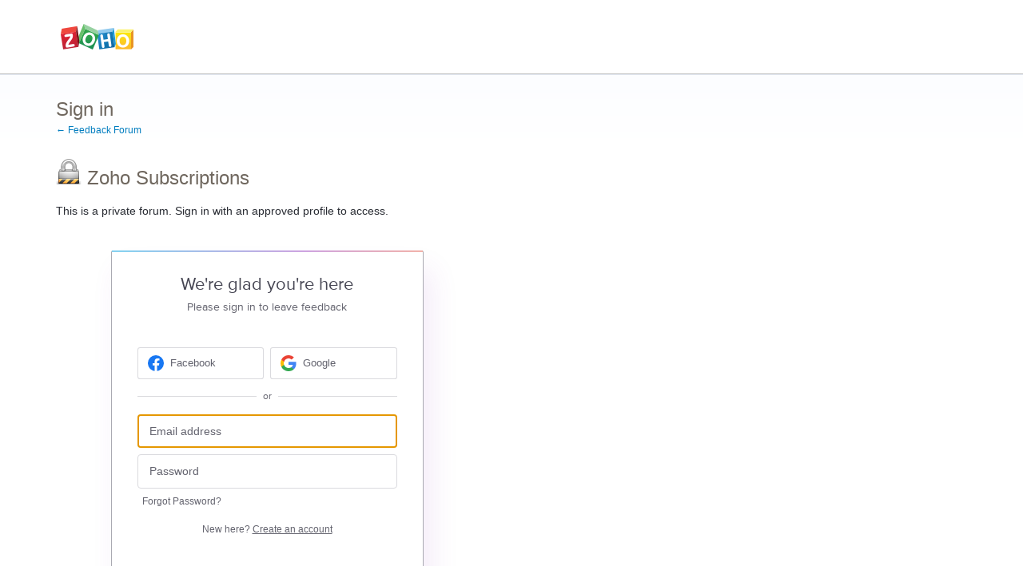

--- FILE ---
content_type: application/javascript; charset=utf-8
request_url: https://by2.uservoice.com/t2/243611/portal/track.js?_=1768987183515&s=0&c=__uvSessionData0
body_size: -33
content:
__uvSessionData0({"uvts":"a7101ca6-3a06-4fba-4ee5-a91f41162f2b"});